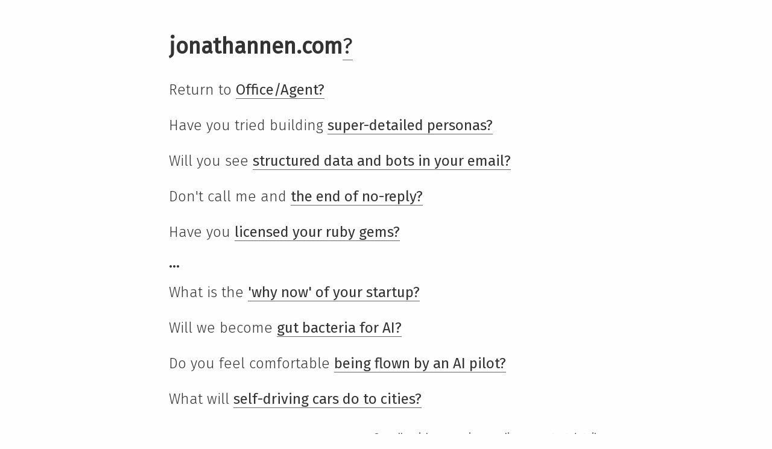

--- FILE ---
content_type: text/html; charset=UTF-8
request_url: https://jonathannen.com/
body_size: 1683
content:
<!DOCTYPE html>
<html lang="en">
<!--
    Oh hey there. Like reading source? I'm always after feedback on how to make this site
    faster, simplier, whateverer. Go to /about.html to drop me a line!
-->
<head>
  <meta charset="utf-8">

  
  <title>jonathannen.com</title>
  
  <meta name="description" content="Thoughts from Jon Williams. Say Hi at x.com/jonathannen.">
  
  <link rel="canonical" href="https://jonathannen.com/">

  
  <link rel="preconnect" href="https://fonts.gstatic.com/" crossorigin>
  <link rel="preconnect" href="https://www.google-analytics.com/" crossorigin>

  
  

  <meta http-equiv="X-UA-Compatible" content="IE=edge,chrome=1">
  <meta name="viewport" content="user-scalable=no, width=device-width, initial-scale=1.0, maximum-scale=1.0">

  
  <link rel="alternate" type="application/rss+xml" href="https://jonathannen.com/rss.xml">

  
  <meta property="og:title" content="jonathannen.com">
  <meta property="og:url" content="https://jonathannen.com/">
  <meta property="og:type" content="article">
  <meta property="fb:app_id" content="106570676761467">
  
  <meta property="og:description" content="Thoughts from Jon Williams. Say Hi at x.com/jonathannen.">
  
  
  
  <meta property="twitter:site" content="@jonathannen">
  <meta property="twitter:creator" content="@jonathannen">
  

  
  <link href="//fonts.googleapis.com/css?family=Fira+Sans:300,400" media="all" rel="stylesheet">

  
  <link href="/images/favicon/apple-touch-icon.png" rel="apple-touch-icon" sizes="180x180">
  <link href="/images/favicon/favicon-32x32.png" rel="icon" sizes="32x32" type="image/png">
  <link href="/images/favicon/favicon-16x16.png" rel="icon" sizes="16x16" type="image/png">
  <link color="#5bbad5" href="/images/favicon/safari-pinned-tab.svg" rel="mask-icon">
  <link href="/manifest.json" rel="manifest">
  <meta content="#ffffff" name="theme-color">

  
  <style type="text/css">
    body { font-family: Fira Sans; font-weight: 300; }
    body{background-color:#fefefe;color:#333;font-weight:300;padding:20px 10px 0 10px}a{border-bottom:1px solid #666;color:#333;text-decoration:none;font-weight:400}a:hover{border-bottom:1px solid #000}blockquote{margin:2.5em 0;padding:0}blockquote p{color:#666;font-size:20px;font-style:italic}em{font-style:normal;font-weight:400}h1{font-size:36px;margin:26px 0;line-height:1.3}h3{font-size:24px;margin:10px 0;line-height:1.3}ol{padding-left:16px}ul{list-style:square;margin:0 0 0 2em;padding:0}ul li{font-size:20px;line-height:1.4;margin-bottom:.5em;padding:0}p{font-size:20px;line-height:1.4;margin:1.5em 0}pre{background:hsl(0,0%,94.6078431373%);font-family:Courier New,Courier,monospace;font-size:2rem;padding:20px}sup{font-size:14px;vertical-align:super}a.footnote{border:none;font-weight:300;padding-left:3px}div.container{margin:10px auto;max-width:720px;width:720px;padding:0 20px}div.old-article-warning,span.post-update{font-size:14px;margin:24px 0}section.footnotes{margin-top:40px}section.footnotes h3{font-size:18px;margin-bottom:10px}section.footnotes ol.footnotes-list{margin:0;padding-left:20px}section.footnotes ol.footnotes-list li,section.footnotes ol.footnotes-list li p{font-size:14px;line-height:1.4;margin:.5em 0}section.footnotes a{border:none}span.suggested-listening{font-size:16px}ul.articles{list-style:none;margin:0;padding:0}ul.articles li{padding:7px 0;font-size:24px}section.meta{margin:50px 0 40px 0}section.meta p{font-size:16px;line-height:1.1}section.privacy{margin-top:30px;text-align:right}section.tags{margin-top:40px;margin-bottom:60px}p.quote{border-left:6px solid #333;padding-left:20px}@media(max-width: 720px){body{padding:0 5px 0 5px}div.container{margin:0;padding:0;max-width:100%;width:100%}}

  </style>
</head>
<body class="index">
  
<div class="container">
  <h1>jonathannen<wbr>.com<a href="/about.html">?</a></h1>

  <section>
    <ul class="articles">
      
        
        <li>
          Return to <a href="/return-to-agent.html">Office/Agent?</a>
        </li>
      
        
        <li>
          Have you tried building <a href="/super-personas.html">super-detailed personas?</a>
        </li>
      
        
        <li>
          Will you see <a href="/semantic-email.html">structured data and bots in your email?</a>
        </li>
      
        
        <li>
          Don&#39;t call me and <a href="/no-reply.html">the end of no-reply?</a>
        </li>
      
        
        <li>
          Have you <a href="/license-your-gems.html">licensed your ruby gems?</a>
        </li>
      
    </ul>
  </section>

  
  <section>
    <h3>&hellip;</h3>
    <ul class="articles">
      
        
        <li>
          What is the <a href="/why-now.html">&#39;why now&#39; of your startup?</a>
        </li>
      
        
        <li>
          Will we become <a href="/from-the-gut.html">gut bacteria for AI?</a>
        </li>
      
        
        <li>
          Do you feel comfortable <a href="/captain-ai.html">being flown by an AI pilot?</a>
        </li>
      
        
        <li>
          What will <a href="/cars-and-real-estate.html">self-driving cars do to cities?</a>
        </li>
      
    </ul>
  </section>
  

  <section class="privacy">
    See
    <a href="/articles.html">all articles</a>,
    my
    <a href="/privacy.html">privacy policy</a>, or
    <a href="/about.html">contact details</a>.
  </section>
</div>


  
  <script async src="https://www.googletagmanager.com/gtag/js?id=UA-22173797-2"></script>
  <script>
    window.dataLayer = window.dataLayer || [];
    function gtag(){dataLayer.push(arguments);}
    gtag('js', new Date());
    gtag('config', 'UA-22173797-2');
  </script>
</body>
</html>
